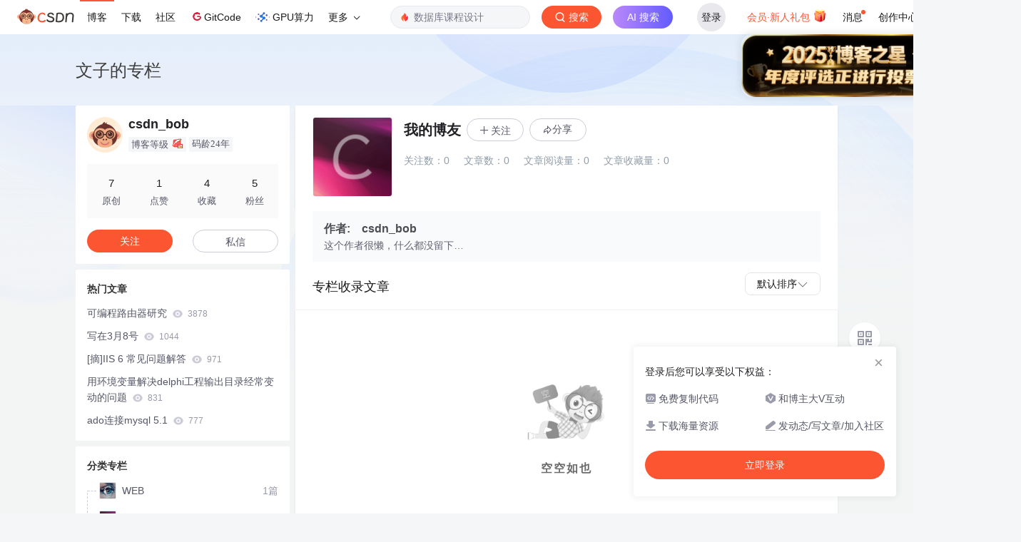

--- FILE ---
content_type: text/html;charset=utf-8
request_url: https://blog.csdn.net/csdn_bob/category_104331.html
body_size: 9418
content:
<!DOCTYPE html>
<html lang="zh-CN">

<head>
    <meta charset="utf-8">
    <link rel="canonical" href="https://blog.csdn.net/csdn_bob/category_104331.html"/>
    <meta http-equiv="content-type" content="text/html; charset=utf-8">
    <meta name="renderer" content="webkit"/>
    <meta name="force-rendering" content="webkit"/>
    <meta http-equiv="X-UA-Compatible" content="IE=edge,chrome=1"/>
    <meta name="viewport" content="width=device-width, initial-scale=1.0, minimum-scale=1.0, maximum-scale=1.0, user-scalable=no">
    <meta name="report" content='{"pid": "blog", "spm":"1001.2015"}'>
    <meta name="referrer" content="always">
    <meta http-equiv="Cache-Control" content="no-siteapp" /><link rel="alternate" media="handheld" href="#" />
    <meta name="shenma-site-verification" content="5a59773ab8077d4a62bf469ab966a63b_1497598848">
    <meta name="applicable-device" content="pc">
    <link  href="https://g.csdnimg.cn/static/logo/favicon32.ico"  rel="shortcut icon" type="image/x-icon" />
    <title>我的博友_csdn_bob的博客-CSDN博客</title>
    <meta name="description" content="">
      <link rel="stylesheet" type="text/css" href="https://csdnimg.cn/release/blogv2/dist/pc/css/column_enter-9c7259f748.min.css">
        <link rel="stylesheet" type="text/css" href="https://csdnimg.cn/release/blogv2/dist/pc/themesSkin/skin3-template/skin3-template-762f7595fd.min.css">
    <script src="https://g.csdnimg.cn/lib/jquery/1.12.4/jquery.min.js" type="text/javascript"></script>
    <script src="https://g.csdnimg.cn/lib/jquery-migrate/1.4.1/jquery-migrate.js" type="text/javascript"></script>
    <script type="text/javascript">
        var isCorporate = false;
        var username =  "csdn_bob";
        var skinImg = "white";

        var blog_address = "https://blog.csdn.net/csdn_bob";
        var currentUserName = "";
        var isOwner = false;
        var loginUrl = "http://passport.csdn.net/account/login?from=https://blog.csdn.net/csdn_bob/category_104331.html";
        var blogUrl = "https://blog.csdn.net/";
        var starMapUrl = "https://ai.csdn.net";
        var inscodeHost = "https://inscode.csdn.net";
        var paymentBalanceUrl = "https://csdnimg.cn/release/vip-business-components/vipPaymentBalance.js?v=2025122501";
        var appBlogDomain = '';
        var avatar = "https://profile-avatar.csdnimg.cn/default.jpg!1";
        var isCJBlog = false;
        var isStarMap = false;
        var articleTitle = "文子的专栏";
        var articleDesc = "";
        var articleTitles = "我的博友_csdn_bob的博客-CSDN博客";
        var nickName = "csdn_bob";
        var articleDetailUrl = "";
        var vipUrlV = "https://mall.csdn.net/vip?vipSource=learningVip";
        if(window.location.host.split('.').length == 3) {
            blog_address = blogUrl + username;
        }
        var skinStatus = "White";
        var blogStaticHost = "https://csdnimg.cn/release/blogv2/"
        var payColumn = false
    </script>
        <meta name="toolbar" content='{"type":"0","fixModel":"1"}'>
    <script src="https://g.csdnimg.cn/??fixed-sidebar/1.1.7/fixed-sidebar.js" type="text/javascript"></script>
    <script src='//g.csdnimg.cn/common/csdn-report/report.js' type='text/javascript'></script>
    <link rel="stylesheet" type="text/css" href="https://csdnimg.cn/public/sandalstrap/1.4/css/sandalstrap.min.css">
    <style>
        .MathJax, .MathJax_Message, .MathJax_Preview{
            display: none
        }
    </style>
    <script src="https://dup.baidustatic.com/js/ds.js"></script>
    <script src="/cdn_cgi_bs_bot/static/crypto.min.js"></script>
    <script src="/cdn_cgi_bs_bot/static/bot-score-v1.js"></script>
    <script src="/cdn_cgi_bs_captcha/static/js/waf_captcha_embedded_bs.js"></script>
</head>
  <body class="nodata  " style="">
    <div id="toolbarBox" style="min-height: 48px;"></div>
      <script src="https://g.csdnimg.cn/common/csdn-toolbar/csdn-toolbar.js" type="text/javascript"></script>
    <script>
    (function(){
        var bp = document.createElement('script');
        var curProtocol = window.location.protocol.split(':')[0];
        if (curProtocol === 'https') {
            bp.src = 'https://zz.bdstatic.com/linksubmit/push.js';
        }
        else {
            bp.src = 'http://push.zhanzhang.baidu.com/push.js';
        }
        var s = document.getElementsByTagName("script")[0];
        s.parentNode.insertBefore(bp, s);
    })();
    </script>
<link rel="stylesheet" href="https://g.csdnimg.cn/lib/cropper/3.1.6/cropper.css">
<script src="https://g.csdnimg.cn/lib/cropper/3.1.6/cropper.js"></script>
<script type="text/javascript" crossorigin src="https://g.csdnimg.cn/common/csdn-login-box/csdn-login-box.js"></script>
<script>
	$("#msgToastText").hide()
</script>
<div class="skin-boxshadow"></div>
<div id="userSkin">
	<div class="user-skin-box">
		<p class="user-skin-title">
        <span>自定义博客皮肤<span class="vip-get">VIP专享<span></span>
        <span class="close-bt bt-back"><svg t="1567152543821" class="icon" viewBox="0 0 1024 1024" version="1.1" xmlns="http://www.w3.org/2000/svg" p-id="10924" xmlns:xlink="http://www.w3.org/1999/xlink" width="12" height="12"><defs><style type="text/css"></style></defs><path d="M512 438.378667L806.506667 143.893333a52.032 52.032 0 1 1 73.6 73.621334L585.621333 512l294.485334 294.485333a52.074667 52.074667 0 0 1-73.6 73.642667L512 585.621333 217.514667 880.128a52.053333 52.053333 0 1 1-73.621334-73.642667L438.378667 512 143.893333 217.514667a52.053333 52.053333 0 1 1 73.621334-73.621334L512 438.378667z" fill="" p-id="10925"></path></svg></span>
        </p>
		<div class="user-skin-item">
			<div class="user-skin-left"><span>*</span>博客头图：</div>
			<div class="user-skin-right">
				<input type="file" class="upload-skin-img" id="uploadHeaderimg" style="display:none" value="">
				<label for="uploadHeaderimg" class="upload-img">
					<div class="icon-box">
					<img class="upload-icon" src="https://csdnimg.cn/release/blogv2/dist/pc/img/upLoadImage.png" alt="">
					<img style="display:none" class="success-upload-icon" src="https://csdnimg.cn/release/blogv2/dist/pc/img/upLoadImageWhite.png" alt="">
					<p class="tip-massage">点击选择上传的图片</p>
					</div>
				</label>
                <p  class="user-skin-tip">格式为PNG、JPG，宽度*高度大于1920*100像素，不超过2MB，主视觉建议放在右侧，请参照线上博客头图</p>
			    <p  class="user-skin-color">请上传大于1920*100像素的图片！</p>
			</div>
		</div>
		<div class="user-skin-item">
            <div class="user-skin-left"><span></span>博客底图：</div>
			<div class="user-skin-right">
				<input type="file" class="upload-skin-img" id="uploadBgimg" style="display:none" value="">
				<label for="uploadBgimg" class="upload-img">
					<div class="icon-box">
					<img class="upload-icon" src="https://csdnimg.cn/release/blogv2/dist/pc/img/upLoadImage.png" alt="">
					<img style="display:none" class="success-upload-icon" src="https://csdnimg.cn/release/blogv2/dist/pc/img/upLoadImageWhite.png" alt="">					
					<p class="tip-massage">点击选择上传的图片</p>
					</div>
				</label>
                <p class="user-skin-tip">图片格式为PNG、JPG，不超过1MB，可上下左右平铺至整个背景</p>
			</div>
		</div>
		<div class="user-skin-item">
            <div class="user-skin-left"><span></span>栏目图：</div>
			<div class="user-skin-right">
				<input type="file" class="upload-skin-img" id="uploadColumnimg" style="display:none" value="">
				<label for="uploadColumnimg" class="upload-img">
					<div class="icon-box">
					<img class="upload-icon" src="https://csdnimg.cn/release/blogv2/dist/pc/img/upLoadImage.png" alt="">
					<img style="display:none" class="success-upload-icon" src="https://csdnimg.cn/release/blogv2/dist/pc/img/upLoadImageWhite.png" alt="">					
					<p class="tip-massage">点击选择上传的图片</p>
					</div>
				</label>
                <p class="user-skin-tip">图片格式为PNG、JPG，图片宽度*高度为300*38像素，不超过0.5MB</p>
			</div>
			
		</div>
		<div class="user-skin-item user-skin-item-input">
            <div class="user-skin-left"><span></span>主标题颜色：</div>
			<div class="user-skin-right">
				<input type="text" class="skin-input" id="topicColor" placeholder="#ffffff">
                <p class="user-skin-tip">RGB颜色，例如：#AFAFAF</p>
			</div>
			
		</div>
		<div class="user-skin-item user-skin-item-input">
            <div class="user-skin-left"><span></span>Hover：</div>
			<div class="user-skin-right">
				<input type="text" class="skin-input" id="topicHoverColor" placeholder="#ffffff">
                <p class="user-skin-tip">RGB颜色，例如：#AFAFAF</p>
			</div>
			
		</div>
		<div class="user-skin-item user-skin-item-input">
            <div class="user-skin-left"><span></span>副标题颜色：</div>
			<div class="user-skin-right">
				<input type="text" class="skin-input" id="subTopicColor" placeholder="#b8b8b8">
                <p class="user-skin-tip">RGB颜色，例如：#AFAFAF</p>
			</div>
			
		</div>
		<div class="user-skin-bt">
			<a href="javascript:;" class="user-skin-preview bt">预览</a>
			<a href="javascript:;" class="user-skin-cancel bt bt-back">取消</a>
			<a href="javascript:;" class="user-skin-refer bt">提交</a>
		</div>
	</div>
</div>
<div id="cropBox">
	<div class="crop-box">
		<p class="crop-box-title">
        	<span>自定义博客皮肤</span>
        	<span class="close-bt  bt-back"><svg t="1567152543821" class="icon" viewBox="0 0 1024 1024" version="1.1" xmlns="http://www.w3.org/2000/svg" p-id="10924" xmlns:xlink="http://www.w3.org/1999/xlink" width="12" height="12"><defs><style type="text/css"></style></defs><path d="M512 438.378667L806.506667 143.893333a52.032 52.032 0 1 1 73.6 73.621334L585.621333 512l294.485334 294.485333a52.074667 52.074667 0 0 1-73.6 73.642667L512 585.621333 217.514667 880.128a52.053333 52.053333 0 1 1-73.621334-73.642667L438.378667 512 143.893333 217.514667a52.053333 52.053333 0 1 1 73.621334-73.621334L512 438.378667z" fill="" p-id="10925"></path></svg></span>
        </p>
		<div class="crop-img-before">
			<img src="" alt="" id="cropImg">
		</div>
		<div class="crop-zoom">
			<a href="javascript:;" class="bt-reduce">-</a><a href="javascript:;" class="bt-add">+</a>
		</div>
		<div class="crop-img-after">
			<div  class="final-img"></div>
		</div>
		<div class="crop-bt">
			<a href="javascript:;" class="bt-prev bt-back">上一步</a><a href="javascript:;" class="bt-next">保存</a>
		</div>
	</div>
</div>
<header>
	<div class="container d-flex clearfix">
		<div class="header-content-box " style=" padding:0;">
		<div class="title-box">
			<h1 class="title-blog ">
				<a href="https://blog.csdn.net/csdn_bob" style="">文子的专栏</a>
			</h1>
			<p class="description " style=""></p>
		</div>
		<div class="opt-box d-flex justify-content-end">
		</div>
		</div>
	</div>
</header>
<div class="container clearfix pt0 " id="mainBox">
<aside class="blog_container_aside ">
<div id="asideProfile" class="aside-box active">
    <div class="profile-intro d-flex">
        <div class="avatar-box d-flex justify-content-center flex-column">
            <a href="https://blog.csdn.net/csdn_bob" target="_blank" data-report-click='{"mod":"popu_379","spm":"3001.4121","dest":"https://blog.csdn.net/csdn_bob","ab":"new"}'>
                <img src="https://profile-avatar.csdnimg.cn/default.jpg!1" class="avatar_pic">
            </a>
        </div>
        <div class="user-info d-flex flex-column profile-intro-name-box">
            <div class="profile-intro-name-boxTop">
                <a href="https://blog.csdn.net/csdn_bob" target="_blank" class="" id="uid" title="csdn_bob" data-report-click='{"mod":"popu_379","spm":"3001.4122","dest":"https://blog.csdn.net/csdn_bob","ab":"new"}'>
                    <span class="name" username="csdn_bob">csdn_bob</span>
                </a>
            </div>
            <div class="profile-intro-name-boxFooter-new">
              <p class="profile-intro-name-leve">
                <span>
                  博客等级
                </span>
                  <img class="level" src="https://csdnimg.cn/identity/blog2.png">
              </p>
                <span class="profile-intro-name-years" title="已加入 CSDN 24年">码龄24年</span>
               
            </div>
        </div>
    </div>
    <div class="profile-intro-rank-information">
      <dl>
        <a href="https://blog.csdn.net/csdn_bob" data-report-click='{"mod":"1598321000_001","spm":"3001.4310"}' data-report-query="t=1">  
            <dd><span >7</span></dd>
            <dt>原创</dt>
        </a>
      </dl>
       <dl title="1">
        <dd>1</dd>
        <dt>点赞</dt>
      </dl>
       <dl title="4">
        <dd>4</dd>
        <dt>收藏</dt>
      </dl>
      <dl id="fanBox" title="5">
        <dd><span id="fan">5</span></dd>
        <dt>粉丝</dt>
      </dl>
    </div>
    <div class="profile-intro-name-boxOpration">
        <div class="opt-letter-watch-box"> 
            <a class="personal-watch bt-button" id="btnAttent" >关注</a>  
        </div>
        <div class="opt-letter-watch-box">
        <a rel="nofollow" class="bt-button personal-letter" href="https://im.csdn.net/chat/csdn_bob" target="_blank" rel="noopener">私信</a>
        </div>
    </div>
</div>



<div id="asideHotArticle" class="aside-box">
	<h3 class="aside-title">热门文章</h3>
	<div class="aside-content">
		<ul class="hotArticle-list">
			<li>
				<a href="https://blog.csdn.net/csdn_bob/article/details/6609974" target="_blank"  data-report-click='{"mod":"popu_541","spm":"3001.4139","dest":"https://blog.csdn.net/csdn_bob/article/details/6609974","ab":"new"}'>
				可编程路由器研究
					<img src="https://csdnimg.cn/release/blogv2/dist/pc/img/readCountWhite.png" alt="">
					<span class="read">3878</span>
                </a>
			</li>
			<li>
				<a href="https://blog.csdn.net/csdn_bob/article/details/314977" target="_blank"  data-report-click='{"mod":"popu_541","spm":"3001.4139","dest":"https://blog.csdn.net/csdn_bob/article/details/314977","ab":"new"}'>
				写在3月8号
					<img src="https://csdnimg.cn/release/blogv2/dist/pc/img/readCountWhite.png" alt="">
					<span class="read">1044</span>
                </a>
			</li>
			<li>
				<a href="https://blog.csdn.net/csdn_bob/article/details/317999" target="_blank"  data-report-click='{"mod":"popu_541","spm":"3001.4139","dest":"https://blog.csdn.net/csdn_bob/article/details/317999","ab":"new"}'>
				[摘]IIS 6 常见问题解答 
					<img src="https://csdnimg.cn/release/blogv2/dist/pc/img/readCountWhite.png" alt="">
					<span class="read">971</span>
                </a>
			</li>
			<li>
				<a href="https://blog.csdn.net/csdn_bob/article/details/6533674" target="_blank"  data-report-click='{"mod":"popu_541","spm":"3001.4139","dest":"https://blog.csdn.net/csdn_bob/article/details/6533674","ab":"new"}'>
				用环境变量解决delphi工程输出目录经常变动的问题
					<img src="https://csdnimg.cn/release/blogv2/dist/pc/img/readCountWhite.png" alt="">
					<span class="read">831</span>
                </a>
			</li>
			<li>
				<a href="https://blog.csdn.net/csdn_bob/article/details/6605327" target="_blank"  data-report-click='{"mod":"popu_541","spm":"3001.4139","dest":"https://blog.csdn.net/csdn_bob/article/details/6605327","ab":"new"}'>
				ado连接mysql 5.1
					<img src="https://csdnimg.cn/release/blogv2/dist/pc/img/readCountWhite.png" alt="">
					<span class="read">777</span>
                </a>
			</li>
		</ul>
	</div>
</div>
<div id="asideCategory" class="aside-box aside-box-column ">
    <h3 class="aside-title">分类专栏</h3>
    <div class="aside-content" id="aside-content">
        <ul>
            <li>
                <a class="clearfix special-column-name"  href="https://blog.csdn.net/csdn_bob/category_105861.html" data-report-click='{"mod":"popu_537","spm":"3001.4137","strategy":"pc付费专栏左侧入口","dest":"https://blog.csdn.net/csdn_bob/category_105861.html","ab":"new"}'>
                    <div class="special-column-bar "></div>
                    <img src="https://i-blog.csdnimg.cn/columns/default/20201014180756928.png?x-oss-process=image/resize,m_fixed,h_64,w_64" alt="" onerror="this.src='https://i-blog.csdnimg.cn/columns/default/20201014180756922.png?x-oss-process=image/resize,m_fixed,h_64,w_64'">
                    <span class="title oneline">
                        WEB
                    </span>
                </a>
                <span class="special-column-num">1篇</span>
            </li>
            <li>
                <a class="clearfix special-column-name"  href="https://blog.csdn.net/csdn_bob/category_104331.html" data-report-click='{"mod":"popu_537","spm":"3001.4137","strategy":"pc付费专栏左侧入口","dest":"https://blog.csdn.net/csdn_bob/category_104331.html","ab":"new"}'>
                    <div class="special-column-bar "></div>
                    <img src="https://i-blog.csdnimg.cn/columns/default/20201014180756780.png?x-oss-process=image/resize,m_fixed,h_64,w_64" alt="" onerror="this.src='https://i-blog.csdnimg.cn/columns/default/20201014180756922.png?x-oss-process=image/resize,m_fixed,h_64,w_64'">
                    <span class="title oneline">
                        我的博友
                    </span>
                </a>
            </li>
            <li>
                <a class="clearfix special-column-name"  href="https://blog.csdn.net/csdn_bob/category_105161.html" data-report-click='{"mod":"popu_537","spm":"3001.4137","strategy":"pc付费专栏左侧入口","dest":"https://blog.csdn.net/csdn_bob/category_105161.html","ab":"new"}'>
                    <div class="special-column-bar "></div>
                    <img src="https://i-blog.csdnimg.cn/columns/default/20201014180756916.png?x-oss-process=image/resize,m_fixed,h_64,w_64" alt="" onerror="this.src='https://i-blog.csdnimg.cn/columns/default/20201014180756922.png?x-oss-process=image/resize,m_fixed,h_64,w_64'">
                    <span class="title oneline">
                        抒怀随笔
                    </span>
                </a>
                <span class="special-column-num">1篇</span>
            </li>
        </ul>
    </div>
</div>
    <!-- 详情页显示目录 -->
</aside>
<script>
	$("a.flexible-btn").click(function(){
		$(this).parents('div.aside-box').removeClass('flexible-box');
		$(this).parents("p.text-center").remove();
	})
</script>
<script type="text/javascript"  src="https://g.csdnimg.cn/user-tooltip/2.7/user-tooltip.js"></script>
<script type="text/javascript"  src="https://g.csdnimg.cn/user-medal/2.0.0/user-medal.js"></script><main>
    <div id="column">
    <div class="column_info_box">
            <div class="column_info_box_all">
                <div class="left_mode_box">
                    <div class="left_img"><img src="https://i-blog.csdnimg.cn/columns/default/20201014180756780.png?x-oss-process=image/resize,m_fixed,h_224,w_224" alt=""
                                onerror="this.src='https://i-blog.csdnimg.cn/columns/default/20201014180756922.png?x-oss-process=image/resize,m_fixed,h_64,w_64'">
                    </div>
                    <div class="middle_con">
                        <div class="column_info clearfix">
                            <div class="column_info_text">
                                <div class="column_top_template">
                                    <h3 class="column_title oneline" title="我的博友">我的博友</h3>
                                            <div class="column_button follow_column_button">
                                                <img src="https://csdnimg.cn/release/blogv2/dist/pc/img/iconAddWhite.png" alt="">关注
                                            </div>
                                      <div class="column_button_share" id="tool-share" data-type="column">
                                        <p class="share_box" data-report-view='{"spm":"3001.4129","extra":{"type":"blogcolumn"}}'>
                                        <img src="https://csdnimg.cn/release/blogv2/dist/pc/img/tool-shareWhite.png" alt="">
                                          分享</p>
                                        <div class="QRcode-column" id="tool-QRcode">
                                          <div class="share-bg-box">
                                            <div class="share-content">
                                              <a id="copyPosterUrl" data-type="link" class="btn-share">复制链接</a>
                                            </div>
                                            <div class="share-content">
                                              <a class="btn-share" data-type="qq">分享到 QQ</a>
                                            </div>
                                            <div class="share-content">
                                              <a class="btn-share" data-type="weibo">分享到新浪微博</a>
                                            </div>
                                            <div class="share-code">
                                              <div class="share-code-box" id='shareCode'></div>
                                              <div class="share-code-text">
                                                <img src="https://csdnimg.cn/release/blogv2/dist/pc/img/share/icon-wechat.png" alt="">扫一扫
                                              </div>
                                            </div>
                                          </div>
                                        </div>
                                      </div>
                                        <!--判断付费专栏是否是更新中的状态 需要后端-->
                                </div>
                                <div class="column_text">
                                    <span class="column_text_desc" title=""></span>
                                    <span class="management_article_box">
                                    </span>
                                </div>
                            </div>
                        </div>
                        <div class="column_operating">
                            <span class="column_data">
                                  <span>关注数：<span class="mumber-color column-subscribe-num">0</span></span>
                                <span>文章数：<span class="mumber-color">0</span></span>
                                <span>文章阅读量：<span class="mumber-color">0</span></span>
                                <span>文章收藏量：<span class="mumber-color">0</span></span>
                            </span>
                        </div>
                    </div>
                </div>
                
           </div>
        </div>
        <!--专栏个人简介-->
        <div class="column_person_box">
        <div class="column_person_box_bg">
            <h3 class="column_person_tit"><span class="author text">作者:
            </span><span class="text">
                     csdn_bob
            </span>
            </h3>
            <div class="column_person_con have__introduce column_introduce_showmore">
              <div class="column_introduce_height">
                这个作者很懒，什么都没留下…
              </div>
              <span class="bt_showmore"><span class="bt_showmore_l"></span><span class="bt_showmore_r">展开</span></span>
            </div>
        </div>
        </div>
        <div class="column_article_sort">
            <p class="column_title_left">专栏收录文章</p>
            <div class="column_title_right">
                <div class="sort-dropdown">
                    <div class="selected-option">
                        <span class="selected-text"></span>
                        <i class="dropdown-arrow"></i>
                    </div>
                    <ul class="dropdown-list">
                        <li class="dropdown-item" data-order=0>
                            默认排序
                            <i class="check-icon"></i>
                        </li>
                        <li class="dropdown-item" data-order=1>
                            最新发布
                            <i class="check-icon"></i>
                        </li>
                        <li class="dropdown-item" data-order=2>
                            最早发布
                            <i class="check-icon"></i>
                        </li>
                        <li class="dropdown-item" data-order=3>
                            最多阅读
                            <i class="check-icon"></i>
                        </li>
                        <li class="dropdown-item" data-order=4>
                            最少阅读
                            <i class="check-icon"></i>
                        </li>    
                    </ul>
                </div>
            </div>
        </div>
<ul class="column_article_list">
  <div class="show_tip_img">
      <img src="https://csdnimg.cn/release/blogv2/dist/pc/img/monkeyNewBlank.png" alt="">
      <p>空空如也</p>
  </div>
</ul>
<div class="blog-footer-bottom" style="margin-top:10px;"></div>
<script src="https://g.csdnimg.cn/common/csdn-footer/csdn-footer.js" data-isfootertrack="false" type="text/javascript"></script>
<script type="text/javascript">
    window.csdn.csdnFooter.options = {
        el: '.blog-footer-bottom',
        type: 2
    }
</script>    </div>
</main>
</div>
<div class="skin-boxshadow"></div>
<script type="text/javascript">
    var currentPage = 1;
    var baseUrl = 'https://blog.csdn.net/csdn_bob/category_104331'
    var pageSize = 40;
    var listTotal = 0;
    var currentUrl = "https://blog.csdn.net/csdn_bob/category_104331.html";
    var SharecolumnId = "104331";
      // 获取当前URL中的orderBy参数
    var urlParams = new URLSearchParams(window.location.search) || new URLSearchParams();
    // 默认排序 0: 默认 1: 最新发布 2: 最早发布 3: 最多阅读 4: 最少阅读
    var currentOrder = urlParams.get('orderBy') || 0;
    var isCurrentUserVip = false;
     var sharData = "{\"hot\":[{\"id\":1,\"url\":\"https:\\/\\/img-blog.csdnimg.cn\\/a5f4260710904e538002a6ab337939b3.png\"},{\"id\":2,\"url\":\"https:\\/\\/img-blog.csdnimg.cn\\/188b37199a2c4b74b1d9ffc39e0d52de.png\"},{\"id\":3,\"url\":\"https:\\/\\/img-blog.csdnimg.cn\\/14ded358b631444581edd98a256bc5af.png\"},{\"id\":4,\"url\":\"https:\\/\\/img-blog.csdnimg.cn\\/1470f23a770444d986ad551b9c33c5be.png\"},{\"id\":5,\"url\":\"https:\\/\\/img-blog.csdnimg.cn\\/c329f5181dc74f6c9bd28c982bb9f91d.png\"},{\"id\":6,\"url\":\"https:\\/\\/img-blog.csdnimg.cn\\/ccd8a3305e81460f9c505c95b432a65f.png\"},{\"id\":7,\"url\":\"https:\\/\\/img-blog.csdnimg.cn\\/bc89d8283389440d97fc4d30e30f45e1.png\"},{\"id\":8,\"url\":\"https:\\/\\/img-blog.csdnimg.cn\\/452d485b4a654f5592390550d2445edf.png\"},{\"id\":9,\"url\":\"https:\\/\\/img-blog.csdnimg.cn\\/f8b9939db2ed474a8f43a643015fc8b7.png\"},{\"id\":10,\"url\":\"https:\\/\\/img-blog.csdnimg.cn\\/6de8864187ab4ed3b1db0856369c36ff.png\"},{\"id\":11,\"url\":\"https:\\/\\/img-blog.csdnimg.cn\\/673cc3470ff74072acba958dc0c46e2d.png\"},{\"id\":12,\"url\":\"https:\\/\\/img-blog.csdnimg.cn\\/930c119760ac4491804db80f9c6d4e3f.png\"},{\"id\":13,\"url\":\"https:\\/\\/img-blog.csdnimg.cn\\/15e6befb05a24233bc2b65e96aa8d972.png\"},{\"id\":14,\"url\":\"https:\\/\\/img-blog.csdnimg.cn\\/2075fd6822184b95a41e214de4daec13.png\"},{\"id\":15,\"url\":\"https:\\/\\/img-blog.csdnimg.cn\\/859b1552db244eb6891a809263a5c657.png\"},{\"id\":16,\"url\":\"https:\\/\\/img-blog.csdnimg.cn\\/0be2f920f1f74290a98921974a9613fd.png\"},{\"id\":17,\"url\":\"https:\\/\\/img-blog.csdnimg.cn\\/2e97e00b43f14afab494ea55ef3f4a6e.png\"},{\"id\":18,\"url\":\"https:\\/\\/img-blog.csdnimg.cn\\/ff4ab252f46e444686f5135d6ebbfec0.png\"},{\"id\":19,\"url\":\"https:\\/\\/img-blog.csdnimg.cn\\/ae029bbe99564e79911657912d36524f.png\"},{\"id\":20,\"url\":\"https:\\/\\/img-blog.csdnimg.cn\\/b3ece39963de440388728e9e7b9bf427.png\"},{\"id\":21,\"url\":\"https:\\/\\/img-blog.csdnimg.cn\\/6f14651a99ba486e926d63b6fa692997.png\"},{\"id\":22,\"url\":\"https:\\/\\/img-blog.csdnimg.cn\\/83ceddf050084875a341e32dcceca721.png\"},{\"id\":23,\"url\":\"https:\\/\\/img-blog.csdnimg.cn\\/b90368b8fd5d4c6c8c79a707d877cf7c.png\"},{\"id\":24,\"url\":\"https:\\/\\/img-blog.csdnimg.cn\\/aeffae14ecf14e079b2616528c9a393b.png\"},{\"id\":25,\"url\":\"https:\\/\\/img-blog.csdnimg.cn\\/c5a06b5a13d44d16bed868fc3384897a.png\"},{\"id\":26,\"url\":\"https:\\/\\/img-blog.csdnimg.cn\\/08b697658b844b318cea3b119e9541ef.png\"},{\"id\":27,\"url\":\"https:\\/\\/img-blog.csdnimg.cn\\/68ccb0b8d09346ac961d2b5c1a8c77bf.png\"},{\"id\":28,\"url\":\"https:\\/\\/img-blog.csdnimg.cn\\/a2227a247e37418cbe0ea972ba6a859b.png\"},{\"id\":29,\"url\":\"https:\\/\\/img-blog.csdnimg.cn\\/3a42825fede748f9993e5bb844ad350d.png\"},{\"id\":30,\"url\":\"https:\\/\\/img-blog.csdnimg.cn\\/8882abc1dd484224b636966ea38555c3.png\"},{\"id\":31,\"url\":\"https:\\/\\/img-blog.csdnimg.cn\\/4f6a5f636a3e444d83cf8cc06d87a159.png\"},{\"id\":32,\"url\":\"https:\\/\\/img-blog.csdnimg.cn\\/1953ef79c56b4407b78d7181bdff11c3.png\"},{\"id\":33,\"url\":\"https:\\/\\/img-blog.csdnimg.cn\\/c04a2a4f772948ed85b5b0380ed36287.png\"},{\"id\":34,\"url\":\"https:\\/\\/img-blog.csdnimg.cn\\/5b4fecd05091405ea04d8c0f53e9f2c7.png\"},{\"id\":35,\"url\":\"https:\\/\\/img-blog.csdnimg.cn\\/b89f576d700344e280d6ceb2a66c2420.png\"},{\"id\":36,\"url\":\"https:\\/\\/img-blog.csdnimg.cn\\/1c65780e11804bbd9971ebadb3d78bcf.png\"},{\"id\":37,\"url\":\"https:\\/\\/img-blog.csdnimg.cn\\/d590db2055f345db9706eb68a7ec151a.png\"},{\"id\":38,\"url\":\"https:\\/\\/img-blog.csdnimg.cn\\/fe602f80700b4f6fb3c4a9e4c135510e.png\"},{\"id\":39,\"url\":\"https:\\/\\/img-blog.csdnimg.cn\\/39ff2fcd31e04feba301a071976a0ba7.png\"},{\"id\":40,\"url\":\"https:\\/\\/img-blog.csdnimg.cn\\/f9b61b3d113f436b828631837f89fb39.png\"},{\"id\":41,\"url\":\"https:\\/\\/img-blog.csdnimg.cn\\/df1aca5f610c4ad48cd16da88c9c8499.png\"},{\"id\":42,\"url\":\"https:\\/\\/img-blog.csdnimg.cn\\/d7acf73a1e6b41399a77a85040e10961.png\"},{\"id\":43,\"url\":\"https:\\/\\/img-blog.csdnimg.cn\\/b7f1b63542524b97962ff649ab4e7e23.png\"}],\"vip\":[{\"id\":1,\"vipUrl\":\"https:\\/\\/img-home.csdnimg.cn\\/images\\/20220920101150.png\",\"url\":\"https:\\/\\/img-home.csdnimg.cn\\/images\\/20220920101154.png\"},{\"id\":2,\"vipUrl\":\"https:\\/\\/img-home.csdnimg.cn\\/images\\/20220920101204.png\",\"url\":\"https:\\/\\/img-home.csdnimg.cn\\/images\\/20220920101208.png\"},{\"id\":3,\"vipUrl\":\"https:\\/\\/img-home.csdnimg.cn\\/images\\/20220920101211.png\",\"url\":\"https:\\/\\/img-home.csdnimg.cn\\/images\\/20220920101215.png\"},{\"id\":4,\"vipUrl\":\"https:\\/\\/img-home.csdnimg.cn\\/images\\/20220920101218.png\",\"url\":\"https:\\/\\/img-home.csdnimg.cn\\/images\\/20220920101220.png\"},{\"id\":5,\"vipUrl\":\"https:\\/\\/img-home.csdnimg.cn\\/images\\/20220920101223.png\",\"url\":\"https:\\/\\/img-home.csdnimg.cn\\/images\\/20220920101226.png\"},{\"id\":6,\"vipUrl\":\"https:\\/\\/img-home.csdnimg.cn\\/images\\/20220922100635.png\",\"url\":\"https:\\/\\/img-home.csdnimg.cn\\/images\\/20220922100639.png\"},{\"id\":7,\"vipUrl\":\"https:\\/\\/img-home.csdnimg.cn\\/images\\/20220922100642.png\",\"url\":\"https:\\/\\/img-home.csdnimg.cn\\/images\\/20220922100644.png\"},{\"id\":8,\"vipUrl\":\"https:\\/\\/img-home.csdnimg.cn\\/images\\/20220922100647.png\",\"url\":\"https:\\/\\/img-home.csdnimg.cn\\/images\\/20220922100649.png\"},{\"id\":9,\"vipUrl\":\"https:\\/\\/img-home.csdnimg.cn\\/images\\/20220922100652.png\",\"url\":\"https:\\/\\/img-home.csdnimg.cn\\/images\\/20220922100655.png\"},{\"id\":10,\"vipUrl\":\"https:\\/\\/img-blog.csdnimg.cn\\/55de67481fde4b04b97ad78f11fe369a.png\",\"url\":\"https:\\/\\/img-blog.csdnimg.cn\\/bb2418fb537e4d78b10d8765ccd810c5.png\"},{\"id\":11,\"vipUrl\":\"https:\\/\\/img-blog.csdnimg.cn\\/579c713394584d128104ef1044023954.png\",\"url\":\"https:\\/\\/img-blog.csdnimg.cn\\/f420d9fbcf5548079d31b5e809b6d6cd.png\"},{\"id\":12,\"vipUrl\":\"https:\\/\\/img-blog.csdnimg.cn\\/75b7f3155ba642f5a4cc16b7baf44122.png\",\"url\":\"https:\\/\\/img-blog.csdnimg.cn\\/a9030f5877be401f8b340b80b0d91e64.png\"},{\"id\":13,\"vipUrl\":\"https:\\/\\/img-blog.csdnimg.cn\\/0903d33cafa54934be3780aa54ae958d.png\",\"url\":\"https:\\/\\/img-blog.csdnimg.cn\\/2cd8c8929f5a42fca5da2a0aeb456203.png\"},{\"id\":14,\"vipUrl\":\"https:\\/\\/img-blog.csdnimg.cn\\/949fd7c22884439fbfc3c0e9c3b8dee7.png\",\"url\":\"https:\\/\\/img-blog.csdnimg.cn\\/dafbea9bd9eb4f3b962b48dc41657f89.png\"},{\"id\":15,\"vipUrl\":\"https:\\/\\/img-blog.csdnimg.cn\\/4119cfddd71d4e6a8a27a18dbb74d90e.png\",\"url\":\"https:\\/\\/img-blog.csdnimg.cn\\/c56310c8b6384d9e85388e4e342ce508.png\"},{\"id\":16,\"vipUrl\":\"https:\\/\\/img-blog.csdnimg.cn\\/121575274da142bcbbbbc2e8243dd411.png\",\"url\":\"https:\\/\\/img-blog.csdnimg.cn\\/5013993de06542f881018bb9abe2edf7.png\"},{\"id\":17,\"vipUrl\":\"https:\\/\\/img-blog.csdnimg.cn\\/4d97aa6dd4fe4f09a6bef5bdf8a6abcd.png\",\"url\":\"https:\\/\\/img-blog.csdnimg.cn\\/76f23877b6ad4066ad45ce8e31b4b977.png\"},{\"id\":18,\"vipUrl\":\"https:\\/\\/img-blog.csdnimg.cn\\/fdb619daf21b4c829de63b9ebc78859d.png\",\"url\":\"https:\\/\\/img-blog.csdnimg.cn\\/a1abe5d27a5441f599adfe662f510243.png\"},{\"id\":19,\"vipUrl\":\"https:\\/\\/img-blog.csdnimg.cn\\/676b7707bb11410f8f56bc0ed2b2345c.png\",\"url\":\"https:\\/\\/img-blog.csdnimg.cn\\/7ac5b467fbf24e1d8c2de3f3332c4f54.png\"},{\"id\":20,\"vipUrl\":\"https:\\/\\/img-blog.csdnimg.cn\\/0becb8cc227e4723b765bdd69a20fd4a.png\",\"url\":\"https:\\/\\/img-blog.csdnimg.cn\\/fdec85b26091486b9a89d0b8d45c3749.png\"},{\"id\":21,\"vipUrl\":\"https:\\/\\/img-blog.csdnimg.cn\\/1a6c06235ad44941b38c54cbc25a370c.png\",\"url\":\"https:\\/\\/img-blog.csdnimg.cn\\/410a06cda2d44b0c84578f88275caf70.png\"}],\"map\":{\"hot\":\"热门\",\"vip\":\"VIP\"}}";
    function getAllUrl(page) {
        if (page > 1) {
            return baseUrl + "_" + page + ".html";
        }
        return baseUrl + ".html";
    }
</script>
<script>window._bd_share_config = {
        "common": {
            "bdSnsKey": {},
            "bdText": "",
            "bdMini": "1",
            "bdMiniList": false,
            "bdPic": "",
            "bdStyle": "0",
            "bdSize": "16"
        }, "share": {}
    };
    with (document) 0[(getElementsByTagName('head')[0] || body).appendChild(createElement('script')).src = '//csdnimg.cn/static/api/js/share.js?v=89860594'];</script>
</body>
<script type="text/javascript">
    $(function () {
        $(document).on('click', '.follow_column_button', function () {
          if (!currentUserName) {
              window.csdn.loginBox.show();
              return false;
          }
          var url = "https://blog.csdn.net/" + "phoenix/web/v1/subscribe/subscribe";
          var columnId = "104331";
          var info = {columnId: columnId};
          $.ajax({
            url: url,
            type: 'post',
            dataType: 'json',
            data: info,
            xhrFields: {
                withCredentials: true
            },
            success: function (data) {
              if (data.code === 200 && data.data.status) {
                  $('.column_button').removeClass('follow_column_button').addClass('unfollow_column_button').text('已关注')
                  var columnNum = parseInt($('.column-subscribe-num').text()) + 1;
                  $('.column-subscribe-num').text(columnNum)
              }
            }
          })
        });
        $(document).on('click', '.unfollow_column_button', function () {
            var url = "https://blog.csdn.net/" + "phoenix/web/v1/subscribe/un-subscribe";
            var columnId = "104331";
            var info = {columnId: columnId};
            $.ajax({
              url: url,
              type: 'post',
              dataType: 'json',
              data: info,
              xhrFields: {
                  withCredentials: true
              },
              success: function (data) {
                if (data.code === 200 && data.data.status) {
                  $('.column_button').removeClass('unfollow_column_button').addClass('follow_column_button').html('<img src="' + blogStaticHost + 'dist/pc/img/iconAdd.png" alt="">关注')
                  var columnNum = parseInt($('.column-subscribe-num').text()) - 1;
                  $('.column-subscribe-num').text(columnNum < 0 ? 0 : columnNum)
                }
              }
            })
        })

        // $(document).on('mouseenter mouseleave', '.unfollow_column_button', function (e) {
            // if (e.type === 'mouseenter') {
                // $(this).text('取消关注')
            // } else if (e.type === 'mouseleave') {
                // $(this).text('已关注')
            // }
        // })
        if ($('.column_introduce_showmore').height() < $('.column_introduce_height').height()) {
            $('.column_introduce_showmore .bt_showmore').fadeIn();
        }
        $('.column_introduce_showmore .bt_showmore').on('click', function () {
            $(this).css({ "display": "none" })
            $('.column_introduce_showmore').css({ "max-height": "100%" })
        })
    })
</script>
<script type="text/javascript">
    if (localStorage.getItem("isReload") != null) {
        window.location.reload();
        localStorage.removeItem("isReload")
	  }
     $(document).on('click','#edit',function(){
        localStorage.setItem("isReload","true");
     })
</script>
<script src="https://csdnimg.cn/release/download/old_static/js/qrcode.js"></script>
<script src="https://g.csdnimg.cn/lib/qrcode/1.0.0/qrcode.min.js"></script>
<script src="https://g.csdnimg.cn/user-ordercart/3.0.1/user-ordercart.js"></script>
<script src="https://g.csdnimg.cn/user-ordertip/5.0.3/user-ordertip.js" type="text/javascript" ></script>
  <script src="https://g.csdnimg.cn/order-payment/4.0.5/order-payment.js" type="text/javascript"></script>
<script src="https://csdnimg.cn/release/blogv2/dist/pc/js/common-50b21fafc8.min.js" type="text/javascript"></script>
<script src="https://csdnimg.cn/release/blogv2/dist/pc/js/column-762ba47480.min.js" type="text/javascript"></script>
<script src="https://csdnimg.cn/release/blogv2/dist/pc/js/list-45c5ee7c14.min.js" type="text/javascript"></script>
<script src="https://g.csdnimg.cn/side-toolbar/3.5/side-toolbar.js" type="text/javascript"></script>
<script type="text/javascript" crossorigin src="https://g.csdnimg.cn/common/csdn-login-box/csdn-login-box.js"></script></body>
</html>


--- FILE ---
content_type: application/javascript; charset=utf-8
request_url: https://g.csdnimg.cn/order-payment/4.0.5/order-payment.js
body_size: 9439
content:
"use strict";function _classCallCheck(e,o){if(!(e instanceof o))throw new TypeError("Cannot call a class as a function")}var _createClass=function(){function e(e,o){for(var t=0;t<o.length;t++){var n=o[t];n.enumerable=n.enumerable||!1,n.configurable=!0,"value"in n&&(n.writable=!0),Object.defineProperty(e,n.key,n)}}return function(o,t,n){return t&&e(o.prototype,t),n&&e(o,n),o}}();!function(e,o,t){function n(e,o){var n;t(o).hide(),e.addEventListener("mouseover",function(){t(o).show(),setTimeout(function(){o.classList.add("show")},0),clearTimeout(n)}),e.addEventListener("mouseout",function(){n=setTimeout(function(){o.classList.remove("show"),setTimeout(function(){t(o).hide()},600)},1e3)}),o.addEventListener("mouseover",function(){clearTimeout(n)}),o.addEventListener("mouseout",function(){n=setTimeout(function(){o.classList.remove("show"),t(o).hide()},1e3)})}function s(e){if(e&&G[e])return e;var o=window.location.host;T=-1!==o.indexOf("blog.csdn.net")?"blog":-1!==o.indexOf("download.csdn.net")?"download":"default"}function i(){for(var e={},o=0;o<arguments.length;o++)t.extend(!0,e,arguments[o]);return e}function a(e){var t=arguments.length>1&&void 0!==arguments[1]?arguments[1]:1500,n=o.createElement("div");n.innerHTML=e,n.style.cssText="min-width:124px;padding:0 8px;opacity: 0.8;height: 40px;background:rgba(34,34,38,1);color: rgb(255, 255, 255);line-height: 40px;text-align: center;border-radius: 4px;position: fixed;top: 35%;left:50%;transform: translateX(-50%);z-index: 999999;font-size: 16px;",o.getElementById("order-payment").appendChild(n),setTimeout(function(){n.style.webkitTransition="-webkit-transform 0.5s ease-in, opacity 0.5s ease-in",n.style.opacity="0",setTimeout(function(){o.getElementById("order-payment")&&o.getElementById("order-payment").removeChild(n)},500)},t)}function r(){var e=arguments.length>0&&void 0!==arguments[0]?arguments[0]:1500,o='\n      <div class="loading_warp" id="order-payment-loading">\n        <div class="icon_box">\n          <img class="rotating" src="'+k+'/icon-paying.png"/>\n        </div>\n        <div class="pay_msg">查询中...</div>\n      </div>\n    ';t(".orderpayment_dialog").append(o).find(".orderpayment_content").addClass("noScroll"),setTimeout(function(){t("#order-payment-loading").remove(),t(".orderpayment_dialog .orderpayment_content").removeClass("noScroll")},e)}function c(){var e=d("api_env")||"",o="https://mall.csdn.net/",t=/^beta|test|loc[a-z]*/;return e.match(t)?o="https://test-mall.csdn.net/":e.match(/^pre-|pre[a-z]*/)&&(o="https://pre-mall.csdn.net/"),o}function d(e){var o=new RegExp("(^|&)"+e+"=([^&]*)(&|$)","i"),t=window.location.search.substr(1).match(o);return null!=t?unescape(t[2]):""}function l(e,n){if(void 0,QRCode){if(n.pay_url){if(E.priceInfo=n,t("#ordertip_qr_code").html(""),t("#ordertip_notify").hide(),t("#pay_btn").attr("href",n.pay_url),new QRCode(o.getElementById("ordertip_qr_code"),{text:n.pay_url,width:132,height:132}),void 0,S||(S=new D({el:"#payingCountdown",leftTime:3e5})),0==I.price)return void S.stopCountdown();S.startCountdown()}}else void 0}function p(){g("pay_error","获取失败,点击重试","code_2")}function h(){g("pay_time_out","点击重新获取","")}function u(){g("pay_error","已扫码<br>请在手机端操作","")}function m(e){E.show_config.needLoading&&r(),setTimeout(function(){E.checkBalanceGoods?"exp"===j?(a("余额充值成功，即将订阅商品","1500"),E.goQuickBuy()):(a("余额充值成功，使用余额支付完成购买吧","1500"),t(".orderpayment_c_l_goodsitem").eq(0).trigger("click")):(a("支付成功","1000"),setTimeout(function(){C?(E.close(),C(e)):"reload"===E.show_config.successProcess?window.location.reload():"jump"===E.show_config.successProcess&&(window.location.href=_(e))},1e3))},E.show_config.needLoading?1500:0)}function _(e){return"success"===e.errorMessage&&e.jumpUrl&&1===e.status?e.jumpUrl:!e.need_third_pay&&e.paySuccessUrl?e.paySuccessUrl:"https://mall.csdn.net/myorder"}function g(e,o,n){t("#ordertip_notify").show().html('<img class="pay_icon" src="https://csdnimg.cn/release/download/images/'+e+'.png"/><span class="pay_tip">'+o+"</span>"),t("#ordertip_qr_code").html('<img src="https://csdnimg.cn/public/static/img/csdn-userimg250.gif" width="145" height="145"/>'),"pay_time_out"==e?t("#ordertip_notify .pay_icon,#ordertip_notify .pay_tip").on("click",function(){E.getPayCode()}):t("#ordertip_notify .pay_icon,#ordertip_notify .pay_tip").off("click")}function y(){this.checkBalanceGoods=!1,this.goodsInfo={},this.goodsList=[],this.balanceList={},this.balanceGoodsInfo={},this.activeGoodsId="",this.activeGoodsActivity="",this.voucherKeysList=[],this.voucherKeysObj={},this.temporaryVoucherKeysList=[],this.temporaryVoucherKeysObj={},this.isUseBalance=!0,this.priceInfo={},this.errType="",this.reportExt={},this.navList=[],this.payMethods=[],this.price=0,this.payUrl="",this.params={},this._cart=null,this.show_params={},this.firstGoodsInfo=null,this.show_in_goodsobj={},this.show_config={showHeads:!0,showBalance:!0,showGoods:!0,needLoading:!0,successProcess:"reload"},this.transX=0,this.listBoxWidth=626,this.listScrollWidth=0,this.goodsTabWidth=136,this.isEBook=!1,I=this}function f(e){return new Promise(function(o,n){t.ajax({url:c()+"mp/mallorder/ab/getExperiment",type:"GET",data:e,xhrFields:{withCredentials:!0},success:function(e){o(200==e.code?e.data.treatment||"control":"control")},error:function(e){void 0,o("control")}})})}function v(e){void 0,b(e)}function b(e){L=(new Date).getTime(),E=new y,E.show(e),window._orderPayment=E}function w(){E.close()}var x="https://g.csdnimg.cn/order-payment/",k=x+"4.0.5/images",I=null,C=null,T="default",L="",B=!0,G={blog:"直接购买<br />无限次学习",download:"直接购买<br />立即下载资料",default:"放弃优惠<br />直接购买"},S=null,V="",P="",j="control",O=function(e){var t=o.cookie;return t&&function(){var o,n={};t=t.split("; ");for(var s=0,i=t.length;s<i&&(o=t[s].split("="),!(o.length>0&&(o[0]===e&&(n.key=o[0],n.value=o[1],n.status=!0),"key"in n)));s++);return"key"in n&&n}()};-1===location.search.indexOf("mode=dev")&&function(e){var t=o.createElement("link");t.rel="stylesheet",t.type="text/css",t.href=e,o.getElementsByTagName("head")[0].appendChild(t)}("https://g.csdnimg.cn/order-payment/4.0.5/order-payment.css"),y.prototype={constructor:y,close:function(){this._cart.clearTimer(),t("#order-payment-box").remove()},show:function(){var e=this,o=arguments.length>0&&void 0!==arguments[0]?arguments[0]:{};if(!window.csdn.cart)return void void 0;if(!window.csdn.cartClass)return void void 0;s(o.type),this.show_params=o,this.goodsExtraInfo=o.goodsExtraInfo||{},this.show_config=Object.assign(this.show_config,o.config||{}),"function"==typeof o.get_pay_success_callback&&(C=o.get_pay_success_callback),o.params.forEach(function(o){e.show_in_goodsobj[o.goodsId]=o}),this.sale=o.sale_source||d("sale_source"),this.reportExt=o.report_ext||{};var t=o.params&&o.params.length>0?o.params[0]:{},n=t.columnType||"";this.isEBook="eBook"===n,this.init(o.params||{}),this.reportDialogView()},reportDialogView:function(){try{window.csdn.report&&window.csdn.report.reportView({spm:"3001.10044"})}catch(e){void 0}},goQuickBuy:function(){var e=this,o=O("UserName").value;if(B){B=!1,e.checkBalanceGoods=!1,e.goodsInfo=e.firstGoodsInfo;var n=i(e.show_in_goodsobj[e.goodsInfo.goods_id],{product_id:e.goodsInfo.product_id,goods_id:e.goodsInfo.goods_id,flag:e.goodsInfo.flag,goodsSource:e.goodsInfo.goodsSource||"",is_use_balance:2,sale_source:e.sale,request_id:o+"_"+L+"_"+e.goodsInfo.product_id+"_"+e.goodsInfo.goods_id+"_"+e.goodsInfo.flag});return void e._cart.quickBuy({params:n,get_pay_success_callback:function(e){B=!0,200==e.code&&!1===e.data.need_third_pay&&m(e.data)},error_function:function(e){B=!0,400103012==e.status&&t(".orderpayment_item.active").removeClass("active").trigger("click"),void 0}})}},init:function(e){this._cart=new window.csdn.cartClass,this.getGoodsShowListByIds(e,function(e){I.getGoodsInfo(e,function(o){I.goodsInfo=i(e,o),I.firstGoodsInfo=I.goodsInfo,I.goodsCodeData(o.new_price,o.available_amount),I.show_config.showBalance&&I.show_config.showGoods?I.getGoodsShowList():(I.activeGoodsId=I.goodsInfo.goods_id,I.checkBalanceGoods=!1,I.initDialog(),I.getPayCode())},!1)})},bindEvents:function(){function e(e){var o=JSON.parse(t(this).attr("data-goods")||"{}");o="balance"===o.type?i(o,I.balanceList[o.index].ext,I.show_in_goodsobj[I.balanceList[o.index].ext.goodsId]):i(o,I.goodsList[o.index].ext,I.show_in_goodsobj[I.goodsList[o.index].ext.goodsId]),I.activeGoodsActivity=o.activityContent,t(this).hasClass("active")||(t(this).hasClass("orderpayment_c_goods_sku")?(t(".orderpayment_item.active").removeClass("active"),t(this).addClass("active")):(t("#order-payment .orderpayment_c_goods_sku").removeClass("active").find("input[type=checkbox]").prop("checked",!1),t(this).addClass("active").siblings().removeClass("active")),I.getGoodsInfo(o,function(e){"balance"===o.type?(I.checkBalanceGoods=!0,I.balanceGoodsInfo=e):(I.goodsInfo=e,I.checkBalanceGoods=!1,e.available_amount>0&&(I.isUseBalance=!0)),I.activeGoodsId=e.goods_id,I.goodsInfo.goodsType=o.type,I.goodsCodeData(e.new_price,e.available_amount),t(".orderpayment_dialog .orderpayment_c_goodsinfo").html(I.setGoodsInfos()),t(".orderpayment_dialog .commodity_box").html("").append(I.setPayPriceHtml()),I.resetVoucherHtml(),t(".orderpayment_dialog .scan_code").html("").append(I.setPaylistHtml())}),S.startCountdown())}t(o).off("click",".orderpayment_dialog .user_balance").on("click",".orderpayment_dialog .user_balance",function(){if(t(".orderpayment_dialog .user_balance").hasClass("disable"))return void(I.isUseBalance=!1);t(".orderpayment_dialog .user_balance").hasClass("active")?(t(".orderpayment_dialog .user_balance").removeClass("active"),I.isUseBalance=!1):(t(".orderpayment_dialog .user_balance").addClass("active"),I.isUseBalance=!0),I.goodsCodeData(I.goodsInfo.new_price,I.goodsInfo.available_amount,I.countVoucher()),I.changePriceHtml(I.price),I.getPayCode(I.goodsInfo)}),t(o).off("click","#pay_btn").on("click","#pay_btn",function(e){var o=O("UserName").value;if(B){B=!1;var n=i(I.show_in_goodsobj[I.goodsInfo.goods_id],{product_id:I.goodsInfo.product_id,goods_id:I.goodsInfo.goods_id,flag:I.goodsInfo.flag,goodsSource:I.goodsInfo.goodsSource||"",is_use_balance:2,sale_source:I.sale,request_id:o+"_"+L+"_"+I.goodsInfo.product_id+"_"+I.goodsInfo.goods_id+"_"+I.goodsInfo.flag});return I.goodsInfo.columnType&&"eBook"===I.goodsInfo.columnType&&(n.columnType="eBook"),void I._cart.quickBuy({params:n,get_pay_success_callback:function(e){B=!0,200==e.code&&!1===e.data.need_third_pay&&m(e.data)},error_function:function(e){B=!0,400103012==e.status&&(a("余额不足，请充值后购买","1500"),t(".orderpayment_item.active").trigger("click")),void 0}})}}),t(o).off("click",".order-payment #useVoucherBtn").on("click",".order-payment #useVoucherBtn",function(e){I.temporaryVoucherKeysObj=JSON.parse(JSON.stringify(I.voucherKeysObj)),I.temporaryVoucherKeysList=JSON.parse(JSON.stringify(I.voucherKeysList)),t(".voucher_warp .v_w_desc").html(I.changeVoucherPriceHtml(!0)),t(".order-payment .voucher_warp").removeClass("none")}),t(o).off("click",".order-payment .voucher_card").on("click",".order-payment .voucher_card",function(e){var o=t(this).attr("data-key")||"";I.temporaryVoucherKeysObj[o]=!t(this).hasClass("checked"),I.temporaryVoucherKeysList=[],t(this).toggleClass("checked");for(var n in I.temporaryVoucherKeysObj)I.temporaryVoucherKeysObj[n]&&I.temporaryVoucherKeysList.push(n);t(".voucher_warp .v_w_desc").html(I.changeVoucherPriceHtml(!0))}),t(o).off("click",".order-payment #sureUseVoucher").on("click",".order-payment #sureUseVoucher",function(e){I.voucherKeysObj=JSON.parse(JSON.stringify(I.temporaryVoucherKeysObj)),I.voucherKeysList=JSON.parse(JSON.stringify(I.temporaryVoucherKeysList)),I.goodsInfo.cash_coupon_keys=I.voucherKeysList.join(","),t("#useVoucherBtn .voucher-title").html(I.changeVoucherPriceHtml()),I.goodsCodeData(I.goodsInfo.new_price,I.goodsInfo.available_amount,I.countVoucher()),I.changePriceHtml(I.price),I.getPayCode(I.goodsInfo),t(".order-payment .voucher_warp").addClass("none")}),t(o).on("click",".orderpayment_header_btn",function(e){I.close()}),t(o).off("click",".order-payment .list_btn.btn_left").on("click",".order-payment .list_btn.btn_left",function(e){I.moveTab("left")}),t(o).off("click",".order-payment .list_btn.btn_right").on("click",".order-payment .list_btn.btn_right",function(e){I.moveTab("right")}),t(o).off("click",".orderpayment_item").on("click",".orderpayment_item",e),t(o).off("click",".orderpayment_c_goods_sku").on("click",".orderpayment_c_goods_sku",e)},initDialog:function(){this.bindEvents(),this.renderDialog(),this.show_config.showBalance&&this.autoFind_activityDesc2_Sku_showTips(),S=new D({el:"#payingCountdown",leftTime:3e5}),this.countDownComponent=S;var e=this.goodsInfo.available_amount>=Number(this.goodsInfo.new_price);if("exp"!==j||e)"exp"===j&&e&&t("#order-payment #toggle-section").prop("checked",!0);else{var o=this.balanceList.findIndex(function(e){return 1===e.ext.default});o>=0&&(t("#order-payment .orderpayment_item").eq(o).trigger("click"),S.startCountdown())}},setGoodsInfos:function(){var e=this.checkBalanceGoods?this.balanceGoodsInfo:this.goodsInfo,o=t("#order-payment .orderpayment_c_goods_t_name");if(o.length)return o.text(e.name),void t(".orderpayment_c_goods_img").attr("src",e.product_pic&&e.product_pic.split("|")[0]||"https://img-home.csdnimg.cn/images/20210910025238.png");var n=this.goodsExtraInfo,s=n.columnArticlesNum,i=void 0===s?0:s,a=(n.columnSubscribeNum,n.hotSellingRank),r=void 0===a?0:a,c=n.viewCount,d=void 0===c?0:c,l=n.nickName,p=void 0===l?"":l,h=n.level,u=void 0===h?0:h,m="",_="",g="",y="",f=this.goodsList[0];return void 0,_="<span class="+(r>0&&r<=100?"orderpayment_c_goods_t_rank_tips":"none")+">Top热销榜第"+r+"名</span>",g+="<span>作者："+p+'</span><img class="'+(u>0?"":"none")+'" src="https://csdnimg.cn/identity/blog'+u+'.png" style="width:22px;height:22px;" />',m+='<span style="margin-left:16px;">',i>0&&(m+='该专栏共<span class="num-color"> '+i+" </span>篇文章"),Number(d)>0&&(m+='，已有<span class="num-color"> '+Number(d).toLocaleString()+" </span>人学习"),m+="</span>","exp"===j&&(y+="<label  data-goods='"+JSON.stringify({index:0,type:"other"})+'\' for="toggle-section" class="orderpayment_c_goods_sku">\n         <input  id="toggle-section" type="checkbox" class="custom-checkbox"/>\n         <span class="price"> ¥'+f.ext.price+"</span>&nbsp;直接订阅\n        </label>"),'\n          <div class="orderpayment_c_goods_warp">\n            <img class="orderpayment_c_goods_img" src="'+(e.product_pic&&e.product_pic.split("|")[0]||"https://img-home.csdnimg.cn/images/20210910025238.png")+'" />\n          </div>\n          <div class="orderpayment_c_goods_t">\n            <p><span class="orderpayment_c_goods_t_name">'+e.name+"</span>"+_+'</p>\n            <div class="orderpayment_c_goods_t_info">'+g+m+y+"</div>\n          </div>\n    "},setGoodsListHtml:function(){for(var e="",o=0;o<this.balanceList.length;o++){var t=this.balanceList[o],n=t.ext||{};e+='<div class="orderpayment_c_l_bitem orderpayment_item '+(this.activeGoodsId==n.goodsId?"active":"")+"\" data-goods='"+JSON.stringify({index:o,type:"balance"})+"'>\n          <span class=\"orderpayment_c_l_b_tips  "+("1024.00"===n.originalPrice?"special":"")+"  "+(n.activityContent?"":"none")+'">'+(n.activityContent||"")+'</span>\n          <div class="orderpayment_c_l_b_price"><span>¥</span>'+n.price+'</div>\n          <div class="orderpayment_c_l_b_dis">'+(n.activityDiscountDesc||"")+'</div>\n          <div class="orderpayment_c_l_b_activity '+(n.activityDesc?"":"none")+'"><p>'+(n.activityDesc||"")+"</p></div>\n        </div>"}var s="",i=this;return"control"===j&&function(){for(var e=0;e<i.goodsList.length;e++){var o=i.goodsList[e].ext.activityContent;i.isEBook&&(o=i.goodsList[e].ext.ebookSpecialPriceTips||""),s+='<div class="orderpayment_c_l_goodsitem orderpayment_c_l_bitem orderpayment_item '+(i.activeGoodsId==i.goodsList[e].ext.goodsId?"active":"")+" "+(i.show_config.showGoods?"":"none")+"\" data-goods='"+JSON.stringify({index:e,type:"other"})+"'>\n          <span class=\"orderpayment_c_l_b_tips "+(o?"default":"none")+'" >'+o+'</span>\n            <div class="orderpayment_c_l_b_price"><span>¥</span>'+i.goodsList[e].ext.price+'</div>\n            <div style="text-decoration: line-through; " class="orderpayment_c_l_b_dis"><span>¥</span>'+i.goodsList[e].ext.originalUnitPrice+'</div>\n            <div class="orderpayment_c_l_b_activity '+("string"!=typeof i.show_params.params[e].aloneDesc||i.show_params.params[e].aloneDesc?"":"none")+'"><p>'+(i.show_params.params[e].aloneDesc?i.show_params.params[e].aloneDesc:G[T])+"</p></div>\n        </div>"}}(),e+s},setPaylistHtml:function(){var e=I.checkBalanceGoods?I.balanceGoodsInfo:I.goodsInfo,o=[];e.payTypeList&&e.payTypeList.forEach(function(e){"unionpay"!==e.name&&o.push(e)});for(var t="",n=0;n<o.length;n++)t+='<img class="icon_item '+o[n].name+'" src='+JSON.stringify(o[n].image)+' alt="img">';return t+'<span class="pay_intro">扫码支付</span>'},autoFind_activityDesc2_Sku_showTips:function(){var e=I.balanceList.filter(function(e){return e.ext&&e.ext.activityDesc2});if(e.length>0){var s=e[0].ext;if(s.activityDesc2&&t(".orderpayment_dialog .orderpayment_c_activity .desc-text").text(s.activityDesc2),s.activityTips){t(".orderpayment_dialog .orderpayment_c_activity .activity_tips_box").show(),t(".orderpayment_dialog .orderpayment_c_activity .tip-content").html(s.activityTips.replace(/\\n/g,"<br>"));n(o.querySelector(".orderpayment_dialog .activity_tips_box"),o.querySelector(".orderpayment_dialog .activity_tips"))}}},setVoucherListHtml:function(){for(var e=I.goodsInfo.cashCouponVoList||[],o="",t=0;t<e.length;t++)o+='<div class="voucher_card '+(I.temporaryVoucherKeysObj[e[t].couponKey]?"checked":"")+'" data-key="'+e[t].couponKey+'">\n          <div class="c1">\n            ¥<span class="v_c_num">'+e[t].residualValue/100+'</span><span class="v_c_all">面值:¥'+e[t].groupValue/100+'</span>\n          </div>\n          <div class="c2 ellipis" alt="'+e[t].description+'">'+e[t].description+'</div>\n          <div class="c3">有效期至'+e[t].validDate+"</div>\n        </div>";return o},setVoucherHtml:function(){return'<div class="voucher_warp none">\n        <div class="v_w_head">\n          <div class="v_w_desc">\n            <div>\n              金额抵用：<span class="v_unit">¥ </span><span class="v_price">0</span>使用助学金券0张，抵用0元\n            </div>\n          </div>\n          <div class="hide_warp" id="sureUseVoucher">\n            <span class="voucher-title">确认使用</span>\n          </div>\n        </div>\n        <div class="v_w_content">\n          '+this.setVoucherListHtml()+"\n        </div>\n      </div>"},setPayPriceHtml:function(){var e=(I.priceInfo,I.checkBalanceGoods?I.balanceGoodsInfo:I.goodsInfo),o="";return I.checkBalanceGoods&&Number(e.new_price)>=100&&(o='<li class="gifts-info '+("balance"===I.goodsInfo.goodsType&&I.activeGoodsActivity?"":"none")+'">\n          <div class="gifts-icon">\n            <img src="'+k+'/fire.svg" style="width:32px;height:32px" />\n            <img src="'+k+'/present-text.svg" style="width:14px;heigh:14px;right: 50%;bottom: 50%;transform: translate(50%, 50%);" />\n          </div>\n          <div class="gifts-info-desc">'+I.activeGoodsActivity.replace(/.?\d+/g,function(e){return'<span style="color: #FC5531;"> '+e+" </span>"}).replace("赠","价值")+"</div>\n        </li>"),'<ul class="commodity_desc">\n                    <li class="amount_actually">\n     '+("balance"===I.goodsInfo.goodsType&&"exp"===j?"充值并订阅，":"")+'待支付金额<span class="num">¥ <b>'+I.price+"</b></span>"+(parseFloat(e.old_price)<=parseFloat(I.price)?"":"<em><i>"+e.old_price+"</i>元</em>")+'<span class="'+(e.num>1?"":"none")+'">（共'+e.num+'件）</span>\n                      <span class="'+(e.totalDiscountPrice>0?"block":"none")+' price_discount_msg">已优惠￥'+e.totalDiscountPrice+'</span>\n                    </li>\n                    <li class="voucher '+(e.cashCouponVoList&&e.cashCouponVoList.length>0?"":"none")+'" id="useVoucherBtn"><div class="voucher-title ">有'+e.cashCouponVoList.length+'张助学金劵可用，选择助学金券</div>\n        <div class="coupon_tips_box">\n                        <img src="'+k+'/help.png" alt="" class="help">\n                        <span class="coupon_tips">\n                          <i class="chat"></i>\n                          <b>抵扣说明：</b>\n                          <em>1、每张助学金限用一次，不可拆分；</em>\n                          <em>2、若助学金面额低于商品价格，需支付剩余差价；</em>\n                          <em>3、若助学金面额高于商品价格，系统将直接兑付商品，剩余金额自动失效，不进行找零；</em>\n                        </span>\n                      </div>\n                    </li>\n                    <li class="gift '+(e.discount_msg?"block":"none")+'">\n                      <img src="'+k+'/enjoy.png" alt="">\n                      <span>'+e.discount_msg+'</span>\n                    </li>\n\n                    <li class="user_balance '+(e.available_amount>0?I.isUseBalance?"active":"":"disable")+" "+(19===e.flag?"none":"")+'" >\n                      <img src="'+k+'/unchecked.png" alt="" class="unchecked">\n                      <img src="'+k+'/checked.png" alt="" class="checked">\n                      钱包余额 <b class="num">'+e.available_amount+'</b>\n                      <div class="balance_tips_box">\n                        <img src="'+k+'/help.png" alt="" class="help">\n                        <span class="balance_tips">\n                          <i class="chat"></i>\n                          <b>抵扣说明：</b>\n                          <em>1、余额是钱包充值的虚拟货币，按照1:1的比例进行支付金额的抵扣；</em>\n                          <em>2、余额无法直接购买下载，可以购买VIP、课程；</em>\n                        </span>\n                      </div>\n                      <span class="'+(I.price>0?"block":"none")+'" style="font-size: 12px; color: #999aaa;">钱包余额不足</span>\n                    </li>\n                    <li id="countdownLine" class="'+(0==I.price?"none":"block")+'"><span>支付倒计时：<span id="payingCountdown"></span></span></li>\n                    '+o+'\n                    <div class="btn '+(0!=I.price?"none":"block")+'" id="pay_btn">确认余额支付</div>\n                  </ul>'},renderDialog:function(){this.createMask();var o=this.setGoodsInfos(),n=this.setGoodsListHtml(),s=this.setPaylistHtml(),i=this.setPayPriceHtml(),a=this.setVoucherHtml(),r="";r='<div class="purchase-tips">该专栏内容为虚拟产品，一经购买不得退款</div>',!1===I.show_config.showTip&&(r="");var c='<div id="order-payment" class="order-payment noselect">\n          <div class="orderpayment_dialog">\n              <div class="orderpayment_header">\n                <div class="orderpayment_header_title">扫码支付</div>\n                <span class="orderpayment_header_btn"> + </span>\n              </div>\n              <div class="orderpayment_content">\n                <div class="orderpayment_c_goodsinfo '+(I.show_config.showHeads?"":"none")+'">\n                  '+o+'\n                </div>\n                <div class="orderpayment_c_goodslist '+(I.show_config.showGoods?"":"none")+'">\n                  <span class="list_btn btn_left">\n                    <img src="'+k+'/icon-left.png">\n                  </span>\n                  <span class="list_btn btn_right">\n                    <img src="'+k+'/icon-right.png">\n                  </span>\n                  <div class="orderpayment_c_goodslist_scroll">\n                    '+n+'\n                  </div>\n                </div>\n                <div class="orderpayment_c_activity">\n                   <span class="desc-text"">'+(this.goodsInfo.activityDesc||"")+'</span>\n                   <div style="display:none" class="activity_tips_box">\n                        <img src="'+k+'/help.png" alt="" class="help">\n                        <span class="activity_tips">\n                          <i class="chat"></i>\n                           <div class="tip-content"></div>\n                        </span>\n                      </div>\n                </div>\n                <div class="orderpayment_paybox">\n                  <div class="recharge_mode '+(0!=I.price?"block":"visnone")+'">\n                    <div class="recharge_mode_qr_code" id="ordertip_qr_code">\n                      <img class="loading" src="'+k+'/checked.png" width="50" height="50">\n                    </div>\n                    <div id="ordertip_notify" class="pay_notify"></div>\n                    <p class="scan_code">\n                      '+s+'\n                    </p>\n                  </div>\n                  <div class="commodity_box">\n                    '+i+'\n                  </div>\n                  <div class="voucher_warp_box">\n                    '+a+'\n                  </div>\n                </div>\n                <div class="orderpayment_custombox '+(this.show_config.customBox?"":"none")+'"">'+I.show_config.customBox+"</div>\n                "+r+'\n              </div>\n            </div>\n          <div class="orderpayment_mask"></div>\n      </div>\n      ',d=t(c);t("#order-payment-box").append(d),I.listScrollWidth=t(".orderpayment_c_goodslist_scroll").width()||0,I.listBoxWidth=t(".orderpayment_c_goodslist").width()||626,I.listBoxWidth>=I.listScrollWidth&&t("#order-payment-box .list_btn").hide(),e.report&&window.csdn.report.viewCheck()},createMask:function(){var e=o.createElement("div");e.id="order-payment-box",o.body.appendChild(e)},getGoodsShowList:function(){t.ajax({url:c()+"mp/mallorder/api/internal/goods/showListV2?showType=balancePopup,balancePopupV2",type:"GET",dataType:"json",contentType:"application/json",xhrFields:{withCredentials:!0},success:function(e){e.data?(I.balanceList="exp"===j?e.data.balancePopupV2||[]:e.data.balancePopup||[],I.activeGoodsId=I.goodsInfo.goods_id,I.checkBalanceGoods=!1,I.initDialog(),I.getPayCode()):void 0},error:function(e){void 0}})},getGoodsShowListByIds:function(e,o){t.ajax({url:c()+"mp/mallorder/api/internal/goods/listForPopup",type:"POST",dataType:"json",contentType:"application/json",data:e?JSON.stringify({goodsList:e}):"",async:!1,xhrFields:{withCredentials:!0},success:function(e){if(e.data){I.goodsList=e.data;var t=I.goodsList[0];t&&t.ext.price&&t.ext.price/1<29.9?(V=!0,P=t.ext.price/1>=19.9?487:486,f({testId:P}).then(function(e){"control"!==e&&(e="exp"),j=e,I.hitABTestResult=e,o&&o(I.findDefaultGood(I.goodsList))})):o&&o(I.findDefaultGood(I.goodsList))}else void 0},error:function(e){void 0}})},getGoodsInfo:function(e,o){var n=!(arguments.length>2&&void 0!==arguments[2])||arguments[2];e.ext&&delete e.ext,t.ajax({url:c()+"mp/mallorder/api/internal/goods/getGoodsInfo",type:"GET",dataType:"json",data:i(e,{goods_id:e.goodsId,product_id:e.productId}),contentType:"application/json",xhrFields:{withCredentials:!0},success:function(e){200==e.code&&e.data?(19===e.data.flag&&(I.isUseBalance=!1),o&&o(e.data),I.changePriceHtml(I.price),n&&I.getPayCode(e.data)):void 0},error:function(e){void 0}})},countVoucher:function(){var e=arguments.length>0&&void 0!==arguments[0]&&arguments[0],o=0,t=[];for(var n in e?I.temporaryVoucherKeysObj:I.voucherKeysObj)(e?I.temporaryVoucherKeysObj[n]:I.voucherKeysObj[n])&&t.push(n);return I.goodsInfo.cashCouponVoList.forEach(function(e){t.indexOf(e.couponKey)>-1&&(o+=Number(e.residualValue))}),o/100},resetVoucherHtml:function(){this.voucherKeysList=[],this.voucherKeysObj={},this.temporaryVoucherKeysList=[],this.temporaryVoucherKeysObj={},t(".orderpayment_dialog .voucher_warp_box").html(I.setVoucherHtml())},changeVoucherPriceHtml:function(){var e=arguments.length>0&&void 0!==arguments[0]&&arguments[0],o=I.countVoucher(e),t=I.goodsInfo.new_price,n=t>o?o:Number(t).toFixed(2);return'<div>金额抵用：<span class="v_unit">¥</span><span class="v_price">'+n+"</span>使用助学金券"+(e?I.temporaryVoucherKeysList:I.voucherKeysList).length+"张，抵用"+n+"元</div>"},goodsCodeData:function(){var e=arguments.length>0&&void 0!==arguments[0]?arguments[0]:0,o=arguments.length>1&&void 0!==arguments[1]?arguments[1]:0,t=arguments.length>2&&void 0!==arguments[2]?arguments[2]:0,n=0;n=this.isUseBalance?e-t-o<0?0:(100*e-100*t-100*o)/100:e-t<0?0:(100*e-100*t)/100,this.price=Number(n).toFixed(2)},changePriceHtml:function(){var e=arguments.length>0&&void 0!==arguments[0]?arguments[0]:0;Number(e)<=0?(t(".orderpayment_dialog .recharge_mode").addClass("visnone"),t(".orderpayment_dialog #pay_btn").addClass("show").removeClass("none"),t(".orderpayment_dialog #countdownLine").removeClass("show").addClass("none")):(t(".orderpayment_dialog .recharge_mode").removeClass("visnone"),t(".orderpayment_dialog #pay_btn").removeClass("show").addClass("none"),t(".orderpayment_dialog #countdownLine").addClass("show").removeClass("none")),t(".orderpayment_dialog .amount_actually .num b").html(e)},getPayCode:function(){var e=arguments.length>0&&void 0!==arguments[0]?arguments[0]:I.checkBalanceGoods?I.balanceGoodsInfo:I.goodsInfo,o={product_id:e.product_id,goods_id:e.goods_id,goodsSource:e.goodsSource||"",flag:e.flag,sale_source:I.sale,report_ext:Object.assign(I.reportExt,{abTest342:"exp",testId:P||"",testResult:j||""}),is_use_balance:Number(I.isUseBalance),coupon_key:e.coupon_key,cash_coupon_keys:e.cash_coupon_keys,use_cache:!0,success_function:l,error_function:p,timeout_function:h,payment_function:u,get_pay_success_callback:m};e.columnType&&"eBook"===e.columnType&&(o.columnType="eBook");var t=I.show_params.params.find(function(o){return o.goodsId==e.goods_id})||{};I._cart.qrPay(Object.assign(t,o))},findDefaultGood:function(){var e=arguments.length>0&&void 0!==arguments[0]?arguments[0]:[],o=e.find(function(e){return 1===e.ext.default})||e[0];return i({goods_id:o.ext.goodsId||"",flag:o.ext.flag||"",product_id:o.ext.productId||""},o.ext,I.show_in_goodsobj[o.ext.goodsId])},moveTab:function(e){var o=t(".orderpayment_c_goodslist_scroll");"left"==e?(I.transX>=0||Math.abs(I.transX)<2.5*I.goodsTabWidth?(I.transX=0,t("#order-payment .btn_left").hide()):I.transX+=I.goodsTabWidth,t("#order-payment .btn_right").show(),o.css("transform","translateX("+I.transX+"px)")):(Math.abs(I.transX)+I.listBoxWidth>=I.listScrollWidth||I.listScrollWidth-I.listBoxWidth-Math.abs(I.transX)<2.5*I.goodsTabWidth?(I.transX=-(I.listScrollWidth-I.listBoxWidth),t("#order-payment .btn_right").hide()):I.transX-=I.goodsTabWidth,t("#order-payment .btn_left").show(),I.transX-=10,o.css("transform","translateX("+I.transX+"px)"))}};var D=function(){function e(){var t=arguments.length>0&&void 0!==arguments[0]?arguments[0]:{el:"",leftTime:0};_classCallCheck(this,e);var n=o.querySelector(t.el);if(!n)return void void 0;this.el=t.el,this.targetElement=n,this.time2Show="",this.leftTime=t.leftTime,this.time2Stop=this.leftTime,this.timer=null,this.lastRecordTime=performance.now(),this.startCountdown=this.startCountdown.bind(this),this.step=this.step.bind(this)}return _createClass(e,[{key:"step",value:function(){this.timer&&cancelAnimationFrame(this.timer),this.time2Stop<=0||(this.changeTime(),this.timer=requestAnimationFrame(this.step))}},{key:"changeTime",value:function(){var e=performance.now();if(!(e-this.lastRecordTime<80)){var o=this.formatDate(this.time2Stop),t=(o.dd,o.hh,o.mm),n=void 0===t?0:t,s=o.ss,i=void 0===s?0:s,a=o.mss,r=void 0===a?0:a;this.time2Show=n+":"+i+":"+r,this.targetElement.innerText=this.time2Show,this.time2Stop-=e-this.lastRecordTime,this.lastRecordTime=e}}},{key:"startCountdown",value:function(){var e=arguments.length>0&&void 0!==arguments[0]?arguments[0]:3e5;this.timer&&(cancelAnimationFrame(this.timer),this.targetElement=o.querySelector(this.el),this.lastRecordTime=performance.now()),this.time2Stop=e,requestAnimationFrame(this.step)}},{key:"stopCountdown",value:function(){this.timer&&cancelAnimationFrame(this.timer),this.time2Stop=0}},{key:"formatDate",value:function(e){
if(e<=0)return{mss:"0",ss:"00",mm:"00",hh:"00"};var o={},t=e;return o.mss=Math.floor(t%1e3/100),t/=1e3,o.ss=("0"+Math.floor(t%60)).slice(-2),t/=60,o.mm=("0"+Math.floor(t%60)).slice(-2),t/=60,o.hh=("0"+Math.floor(t%24)).slice(-2),t/=24,o}}]),e}(),E=void 0;window.csdn.userOrderPayment={show:v,close:w}}(window.csdn=window.csdn||{},document,jQuery);